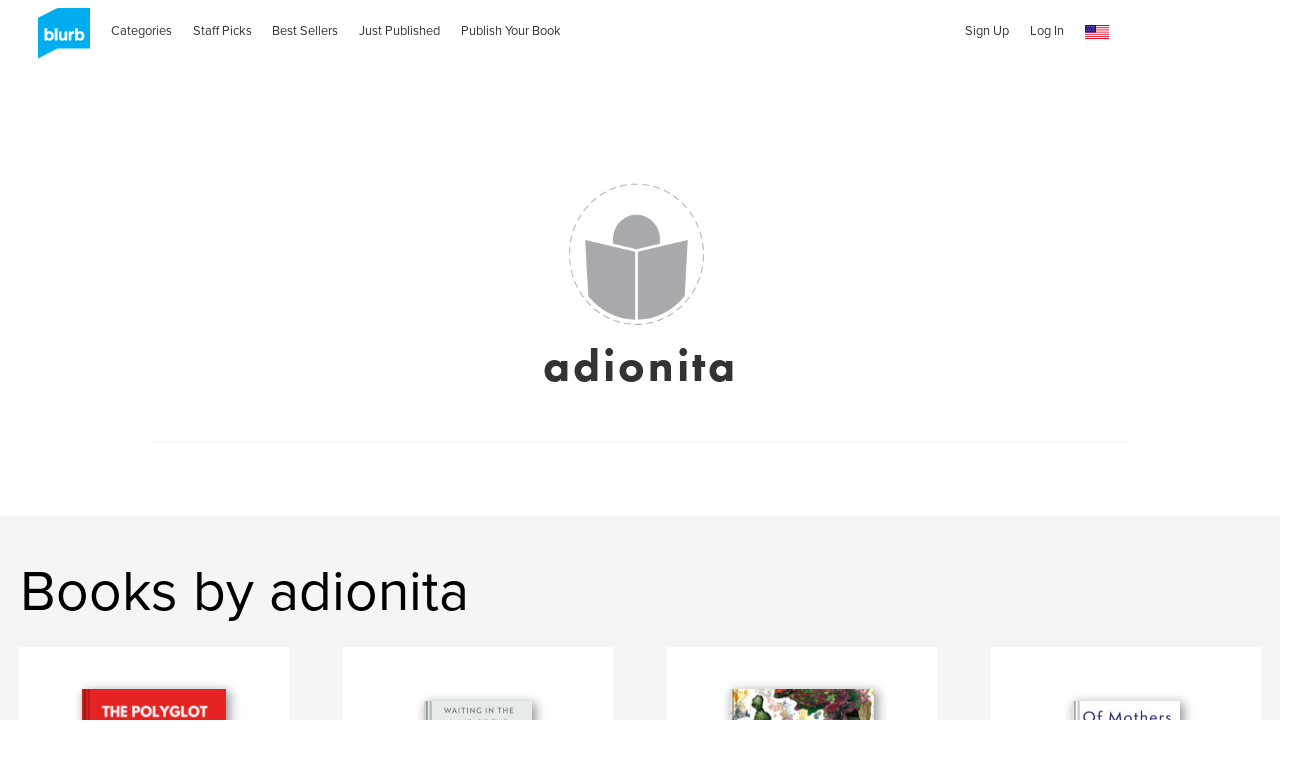

--- FILE ---
content_type: text/html; charset=utf-8
request_url: https://www.google.com/recaptcha/api2/anchor?ar=1&k=6LdYlHUUAAAAAGR0VR_KjlDMfvnnWb2XhZ4cAhOK&co=aHR0cHM6Ly9hc3NldHMwLmJsdXJiLmNvbTo0NDM.&hl=en&v=PoyoqOPhxBO7pBk68S4YbpHZ&size=invisible&badge=inline&anchor-ms=20000&execute-ms=30000&cb=itvjwetb6fv5
body_size: 49489
content:
<!DOCTYPE HTML><html dir="ltr" lang="en"><head><meta http-equiv="Content-Type" content="text/html; charset=UTF-8">
<meta http-equiv="X-UA-Compatible" content="IE=edge">
<title>reCAPTCHA</title>
<style type="text/css">
/* cyrillic-ext */
@font-face {
  font-family: 'Roboto';
  font-style: normal;
  font-weight: 400;
  font-stretch: 100%;
  src: url(//fonts.gstatic.com/s/roboto/v48/KFO7CnqEu92Fr1ME7kSn66aGLdTylUAMa3GUBHMdazTgWw.woff2) format('woff2');
  unicode-range: U+0460-052F, U+1C80-1C8A, U+20B4, U+2DE0-2DFF, U+A640-A69F, U+FE2E-FE2F;
}
/* cyrillic */
@font-face {
  font-family: 'Roboto';
  font-style: normal;
  font-weight: 400;
  font-stretch: 100%;
  src: url(//fonts.gstatic.com/s/roboto/v48/KFO7CnqEu92Fr1ME7kSn66aGLdTylUAMa3iUBHMdazTgWw.woff2) format('woff2');
  unicode-range: U+0301, U+0400-045F, U+0490-0491, U+04B0-04B1, U+2116;
}
/* greek-ext */
@font-face {
  font-family: 'Roboto';
  font-style: normal;
  font-weight: 400;
  font-stretch: 100%;
  src: url(//fonts.gstatic.com/s/roboto/v48/KFO7CnqEu92Fr1ME7kSn66aGLdTylUAMa3CUBHMdazTgWw.woff2) format('woff2');
  unicode-range: U+1F00-1FFF;
}
/* greek */
@font-face {
  font-family: 'Roboto';
  font-style: normal;
  font-weight: 400;
  font-stretch: 100%;
  src: url(//fonts.gstatic.com/s/roboto/v48/KFO7CnqEu92Fr1ME7kSn66aGLdTylUAMa3-UBHMdazTgWw.woff2) format('woff2');
  unicode-range: U+0370-0377, U+037A-037F, U+0384-038A, U+038C, U+038E-03A1, U+03A3-03FF;
}
/* math */
@font-face {
  font-family: 'Roboto';
  font-style: normal;
  font-weight: 400;
  font-stretch: 100%;
  src: url(//fonts.gstatic.com/s/roboto/v48/KFO7CnqEu92Fr1ME7kSn66aGLdTylUAMawCUBHMdazTgWw.woff2) format('woff2');
  unicode-range: U+0302-0303, U+0305, U+0307-0308, U+0310, U+0312, U+0315, U+031A, U+0326-0327, U+032C, U+032F-0330, U+0332-0333, U+0338, U+033A, U+0346, U+034D, U+0391-03A1, U+03A3-03A9, U+03B1-03C9, U+03D1, U+03D5-03D6, U+03F0-03F1, U+03F4-03F5, U+2016-2017, U+2034-2038, U+203C, U+2040, U+2043, U+2047, U+2050, U+2057, U+205F, U+2070-2071, U+2074-208E, U+2090-209C, U+20D0-20DC, U+20E1, U+20E5-20EF, U+2100-2112, U+2114-2115, U+2117-2121, U+2123-214F, U+2190, U+2192, U+2194-21AE, U+21B0-21E5, U+21F1-21F2, U+21F4-2211, U+2213-2214, U+2216-22FF, U+2308-230B, U+2310, U+2319, U+231C-2321, U+2336-237A, U+237C, U+2395, U+239B-23B7, U+23D0, U+23DC-23E1, U+2474-2475, U+25AF, U+25B3, U+25B7, U+25BD, U+25C1, U+25CA, U+25CC, U+25FB, U+266D-266F, U+27C0-27FF, U+2900-2AFF, U+2B0E-2B11, U+2B30-2B4C, U+2BFE, U+3030, U+FF5B, U+FF5D, U+1D400-1D7FF, U+1EE00-1EEFF;
}
/* symbols */
@font-face {
  font-family: 'Roboto';
  font-style: normal;
  font-weight: 400;
  font-stretch: 100%;
  src: url(//fonts.gstatic.com/s/roboto/v48/KFO7CnqEu92Fr1ME7kSn66aGLdTylUAMaxKUBHMdazTgWw.woff2) format('woff2');
  unicode-range: U+0001-000C, U+000E-001F, U+007F-009F, U+20DD-20E0, U+20E2-20E4, U+2150-218F, U+2190, U+2192, U+2194-2199, U+21AF, U+21E6-21F0, U+21F3, U+2218-2219, U+2299, U+22C4-22C6, U+2300-243F, U+2440-244A, U+2460-24FF, U+25A0-27BF, U+2800-28FF, U+2921-2922, U+2981, U+29BF, U+29EB, U+2B00-2BFF, U+4DC0-4DFF, U+FFF9-FFFB, U+10140-1018E, U+10190-1019C, U+101A0, U+101D0-101FD, U+102E0-102FB, U+10E60-10E7E, U+1D2C0-1D2D3, U+1D2E0-1D37F, U+1F000-1F0FF, U+1F100-1F1AD, U+1F1E6-1F1FF, U+1F30D-1F30F, U+1F315, U+1F31C, U+1F31E, U+1F320-1F32C, U+1F336, U+1F378, U+1F37D, U+1F382, U+1F393-1F39F, U+1F3A7-1F3A8, U+1F3AC-1F3AF, U+1F3C2, U+1F3C4-1F3C6, U+1F3CA-1F3CE, U+1F3D4-1F3E0, U+1F3ED, U+1F3F1-1F3F3, U+1F3F5-1F3F7, U+1F408, U+1F415, U+1F41F, U+1F426, U+1F43F, U+1F441-1F442, U+1F444, U+1F446-1F449, U+1F44C-1F44E, U+1F453, U+1F46A, U+1F47D, U+1F4A3, U+1F4B0, U+1F4B3, U+1F4B9, U+1F4BB, U+1F4BF, U+1F4C8-1F4CB, U+1F4D6, U+1F4DA, U+1F4DF, U+1F4E3-1F4E6, U+1F4EA-1F4ED, U+1F4F7, U+1F4F9-1F4FB, U+1F4FD-1F4FE, U+1F503, U+1F507-1F50B, U+1F50D, U+1F512-1F513, U+1F53E-1F54A, U+1F54F-1F5FA, U+1F610, U+1F650-1F67F, U+1F687, U+1F68D, U+1F691, U+1F694, U+1F698, U+1F6AD, U+1F6B2, U+1F6B9-1F6BA, U+1F6BC, U+1F6C6-1F6CF, U+1F6D3-1F6D7, U+1F6E0-1F6EA, U+1F6F0-1F6F3, U+1F6F7-1F6FC, U+1F700-1F7FF, U+1F800-1F80B, U+1F810-1F847, U+1F850-1F859, U+1F860-1F887, U+1F890-1F8AD, U+1F8B0-1F8BB, U+1F8C0-1F8C1, U+1F900-1F90B, U+1F93B, U+1F946, U+1F984, U+1F996, U+1F9E9, U+1FA00-1FA6F, U+1FA70-1FA7C, U+1FA80-1FA89, U+1FA8F-1FAC6, U+1FACE-1FADC, U+1FADF-1FAE9, U+1FAF0-1FAF8, U+1FB00-1FBFF;
}
/* vietnamese */
@font-face {
  font-family: 'Roboto';
  font-style: normal;
  font-weight: 400;
  font-stretch: 100%;
  src: url(//fonts.gstatic.com/s/roboto/v48/KFO7CnqEu92Fr1ME7kSn66aGLdTylUAMa3OUBHMdazTgWw.woff2) format('woff2');
  unicode-range: U+0102-0103, U+0110-0111, U+0128-0129, U+0168-0169, U+01A0-01A1, U+01AF-01B0, U+0300-0301, U+0303-0304, U+0308-0309, U+0323, U+0329, U+1EA0-1EF9, U+20AB;
}
/* latin-ext */
@font-face {
  font-family: 'Roboto';
  font-style: normal;
  font-weight: 400;
  font-stretch: 100%;
  src: url(//fonts.gstatic.com/s/roboto/v48/KFO7CnqEu92Fr1ME7kSn66aGLdTylUAMa3KUBHMdazTgWw.woff2) format('woff2');
  unicode-range: U+0100-02BA, U+02BD-02C5, U+02C7-02CC, U+02CE-02D7, U+02DD-02FF, U+0304, U+0308, U+0329, U+1D00-1DBF, U+1E00-1E9F, U+1EF2-1EFF, U+2020, U+20A0-20AB, U+20AD-20C0, U+2113, U+2C60-2C7F, U+A720-A7FF;
}
/* latin */
@font-face {
  font-family: 'Roboto';
  font-style: normal;
  font-weight: 400;
  font-stretch: 100%;
  src: url(//fonts.gstatic.com/s/roboto/v48/KFO7CnqEu92Fr1ME7kSn66aGLdTylUAMa3yUBHMdazQ.woff2) format('woff2');
  unicode-range: U+0000-00FF, U+0131, U+0152-0153, U+02BB-02BC, U+02C6, U+02DA, U+02DC, U+0304, U+0308, U+0329, U+2000-206F, U+20AC, U+2122, U+2191, U+2193, U+2212, U+2215, U+FEFF, U+FFFD;
}
/* cyrillic-ext */
@font-face {
  font-family: 'Roboto';
  font-style: normal;
  font-weight: 500;
  font-stretch: 100%;
  src: url(//fonts.gstatic.com/s/roboto/v48/KFO7CnqEu92Fr1ME7kSn66aGLdTylUAMa3GUBHMdazTgWw.woff2) format('woff2');
  unicode-range: U+0460-052F, U+1C80-1C8A, U+20B4, U+2DE0-2DFF, U+A640-A69F, U+FE2E-FE2F;
}
/* cyrillic */
@font-face {
  font-family: 'Roboto';
  font-style: normal;
  font-weight: 500;
  font-stretch: 100%;
  src: url(//fonts.gstatic.com/s/roboto/v48/KFO7CnqEu92Fr1ME7kSn66aGLdTylUAMa3iUBHMdazTgWw.woff2) format('woff2');
  unicode-range: U+0301, U+0400-045F, U+0490-0491, U+04B0-04B1, U+2116;
}
/* greek-ext */
@font-face {
  font-family: 'Roboto';
  font-style: normal;
  font-weight: 500;
  font-stretch: 100%;
  src: url(//fonts.gstatic.com/s/roboto/v48/KFO7CnqEu92Fr1ME7kSn66aGLdTylUAMa3CUBHMdazTgWw.woff2) format('woff2');
  unicode-range: U+1F00-1FFF;
}
/* greek */
@font-face {
  font-family: 'Roboto';
  font-style: normal;
  font-weight: 500;
  font-stretch: 100%;
  src: url(//fonts.gstatic.com/s/roboto/v48/KFO7CnqEu92Fr1ME7kSn66aGLdTylUAMa3-UBHMdazTgWw.woff2) format('woff2');
  unicode-range: U+0370-0377, U+037A-037F, U+0384-038A, U+038C, U+038E-03A1, U+03A3-03FF;
}
/* math */
@font-face {
  font-family: 'Roboto';
  font-style: normal;
  font-weight: 500;
  font-stretch: 100%;
  src: url(//fonts.gstatic.com/s/roboto/v48/KFO7CnqEu92Fr1ME7kSn66aGLdTylUAMawCUBHMdazTgWw.woff2) format('woff2');
  unicode-range: U+0302-0303, U+0305, U+0307-0308, U+0310, U+0312, U+0315, U+031A, U+0326-0327, U+032C, U+032F-0330, U+0332-0333, U+0338, U+033A, U+0346, U+034D, U+0391-03A1, U+03A3-03A9, U+03B1-03C9, U+03D1, U+03D5-03D6, U+03F0-03F1, U+03F4-03F5, U+2016-2017, U+2034-2038, U+203C, U+2040, U+2043, U+2047, U+2050, U+2057, U+205F, U+2070-2071, U+2074-208E, U+2090-209C, U+20D0-20DC, U+20E1, U+20E5-20EF, U+2100-2112, U+2114-2115, U+2117-2121, U+2123-214F, U+2190, U+2192, U+2194-21AE, U+21B0-21E5, U+21F1-21F2, U+21F4-2211, U+2213-2214, U+2216-22FF, U+2308-230B, U+2310, U+2319, U+231C-2321, U+2336-237A, U+237C, U+2395, U+239B-23B7, U+23D0, U+23DC-23E1, U+2474-2475, U+25AF, U+25B3, U+25B7, U+25BD, U+25C1, U+25CA, U+25CC, U+25FB, U+266D-266F, U+27C0-27FF, U+2900-2AFF, U+2B0E-2B11, U+2B30-2B4C, U+2BFE, U+3030, U+FF5B, U+FF5D, U+1D400-1D7FF, U+1EE00-1EEFF;
}
/* symbols */
@font-face {
  font-family: 'Roboto';
  font-style: normal;
  font-weight: 500;
  font-stretch: 100%;
  src: url(//fonts.gstatic.com/s/roboto/v48/KFO7CnqEu92Fr1ME7kSn66aGLdTylUAMaxKUBHMdazTgWw.woff2) format('woff2');
  unicode-range: U+0001-000C, U+000E-001F, U+007F-009F, U+20DD-20E0, U+20E2-20E4, U+2150-218F, U+2190, U+2192, U+2194-2199, U+21AF, U+21E6-21F0, U+21F3, U+2218-2219, U+2299, U+22C4-22C6, U+2300-243F, U+2440-244A, U+2460-24FF, U+25A0-27BF, U+2800-28FF, U+2921-2922, U+2981, U+29BF, U+29EB, U+2B00-2BFF, U+4DC0-4DFF, U+FFF9-FFFB, U+10140-1018E, U+10190-1019C, U+101A0, U+101D0-101FD, U+102E0-102FB, U+10E60-10E7E, U+1D2C0-1D2D3, U+1D2E0-1D37F, U+1F000-1F0FF, U+1F100-1F1AD, U+1F1E6-1F1FF, U+1F30D-1F30F, U+1F315, U+1F31C, U+1F31E, U+1F320-1F32C, U+1F336, U+1F378, U+1F37D, U+1F382, U+1F393-1F39F, U+1F3A7-1F3A8, U+1F3AC-1F3AF, U+1F3C2, U+1F3C4-1F3C6, U+1F3CA-1F3CE, U+1F3D4-1F3E0, U+1F3ED, U+1F3F1-1F3F3, U+1F3F5-1F3F7, U+1F408, U+1F415, U+1F41F, U+1F426, U+1F43F, U+1F441-1F442, U+1F444, U+1F446-1F449, U+1F44C-1F44E, U+1F453, U+1F46A, U+1F47D, U+1F4A3, U+1F4B0, U+1F4B3, U+1F4B9, U+1F4BB, U+1F4BF, U+1F4C8-1F4CB, U+1F4D6, U+1F4DA, U+1F4DF, U+1F4E3-1F4E6, U+1F4EA-1F4ED, U+1F4F7, U+1F4F9-1F4FB, U+1F4FD-1F4FE, U+1F503, U+1F507-1F50B, U+1F50D, U+1F512-1F513, U+1F53E-1F54A, U+1F54F-1F5FA, U+1F610, U+1F650-1F67F, U+1F687, U+1F68D, U+1F691, U+1F694, U+1F698, U+1F6AD, U+1F6B2, U+1F6B9-1F6BA, U+1F6BC, U+1F6C6-1F6CF, U+1F6D3-1F6D7, U+1F6E0-1F6EA, U+1F6F0-1F6F3, U+1F6F7-1F6FC, U+1F700-1F7FF, U+1F800-1F80B, U+1F810-1F847, U+1F850-1F859, U+1F860-1F887, U+1F890-1F8AD, U+1F8B0-1F8BB, U+1F8C0-1F8C1, U+1F900-1F90B, U+1F93B, U+1F946, U+1F984, U+1F996, U+1F9E9, U+1FA00-1FA6F, U+1FA70-1FA7C, U+1FA80-1FA89, U+1FA8F-1FAC6, U+1FACE-1FADC, U+1FADF-1FAE9, U+1FAF0-1FAF8, U+1FB00-1FBFF;
}
/* vietnamese */
@font-face {
  font-family: 'Roboto';
  font-style: normal;
  font-weight: 500;
  font-stretch: 100%;
  src: url(//fonts.gstatic.com/s/roboto/v48/KFO7CnqEu92Fr1ME7kSn66aGLdTylUAMa3OUBHMdazTgWw.woff2) format('woff2');
  unicode-range: U+0102-0103, U+0110-0111, U+0128-0129, U+0168-0169, U+01A0-01A1, U+01AF-01B0, U+0300-0301, U+0303-0304, U+0308-0309, U+0323, U+0329, U+1EA0-1EF9, U+20AB;
}
/* latin-ext */
@font-face {
  font-family: 'Roboto';
  font-style: normal;
  font-weight: 500;
  font-stretch: 100%;
  src: url(//fonts.gstatic.com/s/roboto/v48/KFO7CnqEu92Fr1ME7kSn66aGLdTylUAMa3KUBHMdazTgWw.woff2) format('woff2');
  unicode-range: U+0100-02BA, U+02BD-02C5, U+02C7-02CC, U+02CE-02D7, U+02DD-02FF, U+0304, U+0308, U+0329, U+1D00-1DBF, U+1E00-1E9F, U+1EF2-1EFF, U+2020, U+20A0-20AB, U+20AD-20C0, U+2113, U+2C60-2C7F, U+A720-A7FF;
}
/* latin */
@font-face {
  font-family: 'Roboto';
  font-style: normal;
  font-weight: 500;
  font-stretch: 100%;
  src: url(//fonts.gstatic.com/s/roboto/v48/KFO7CnqEu92Fr1ME7kSn66aGLdTylUAMa3yUBHMdazQ.woff2) format('woff2');
  unicode-range: U+0000-00FF, U+0131, U+0152-0153, U+02BB-02BC, U+02C6, U+02DA, U+02DC, U+0304, U+0308, U+0329, U+2000-206F, U+20AC, U+2122, U+2191, U+2193, U+2212, U+2215, U+FEFF, U+FFFD;
}
/* cyrillic-ext */
@font-face {
  font-family: 'Roboto';
  font-style: normal;
  font-weight: 900;
  font-stretch: 100%;
  src: url(//fonts.gstatic.com/s/roboto/v48/KFO7CnqEu92Fr1ME7kSn66aGLdTylUAMa3GUBHMdazTgWw.woff2) format('woff2');
  unicode-range: U+0460-052F, U+1C80-1C8A, U+20B4, U+2DE0-2DFF, U+A640-A69F, U+FE2E-FE2F;
}
/* cyrillic */
@font-face {
  font-family: 'Roboto';
  font-style: normal;
  font-weight: 900;
  font-stretch: 100%;
  src: url(//fonts.gstatic.com/s/roboto/v48/KFO7CnqEu92Fr1ME7kSn66aGLdTylUAMa3iUBHMdazTgWw.woff2) format('woff2');
  unicode-range: U+0301, U+0400-045F, U+0490-0491, U+04B0-04B1, U+2116;
}
/* greek-ext */
@font-face {
  font-family: 'Roboto';
  font-style: normal;
  font-weight: 900;
  font-stretch: 100%;
  src: url(//fonts.gstatic.com/s/roboto/v48/KFO7CnqEu92Fr1ME7kSn66aGLdTylUAMa3CUBHMdazTgWw.woff2) format('woff2');
  unicode-range: U+1F00-1FFF;
}
/* greek */
@font-face {
  font-family: 'Roboto';
  font-style: normal;
  font-weight: 900;
  font-stretch: 100%;
  src: url(//fonts.gstatic.com/s/roboto/v48/KFO7CnqEu92Fr1ME7kSn66aGLdTylUAMa3-UBHMdazTgWw.woff2) format('woff2');
  unicode-range: U+0370-0377, U+037A-037F, U+0384-038A, U+038C, U+038E-03A1, U+03A3-03FF;
}
/* math */
@font-face {
  font-family: 'Roboto';
  font-style: normal;
  font-weight: 900;
  font-stretch: 100%;
  src: url(//fonts.gstatic.com/s/roboto/v48/KFO7CnqEu92Fr1ME7kSn66aGLdTylUAMawCUBHMdazTgWw.woff2) format('woff2');
  unicode-range: U+0302-0303, U+0305, U+0307-0308, U+0310, U+0312, U+0315, U+031A, U+0326-0327, U+032C, U+032F-0330, U+0332-0333, U+0338, U+033A, U+0346, U+034D, U+0391-03A1, U+03A3-03A9, U+03B1-03C9, U+03D1, U+03D5-03D6, U+03F0-03F1, U+03F4-03F5, U+2016-2017, U+2034-2038, U+203C, U+2040, U+2043, U+2047, U+2050, U+2057, U+205F, U+2070-2071, U+2074-208E, U+2090-209C, U+20D0-20DC, U+20E1, U+20E5-20EF, U+2100-2112, U+2114-2115, U+2117-2121, U+2123-214F, U+2190, U+2192, U+2194-21AE, U+21B0-21E5, U+21F1-21F2, U+21F4-2211, U+2213-2214, U+2216-22FF, U+2308-230B, U+2310, U+2319, U+231C-2321, U+2336-237A, U+237C, U+2395, U+239B-23B7, U+23D0, U+23DC-23E1, U+2474-2475, U+25AF, U+25B3, U+25B7, U+25BD, U+25C1, U+25CA, U+25CC, U+25FB, U+266D-266F, U+27C0-27FF, U+2900-2AFF, U+2B0E-2B11, U+2B30-2B4C, U+2BFE, U+3030, U+FF5B, U+FF5D, U+1D400-1D7FF, U+1EE00-1EEFF;
}
/* symbols */
@font-face {
  font-family: 'Roboto';
  font-style: normal;
  font-weight: 900;
  font-stretch: 100%;
  src: url(//fonts.gstatic.com/s/roboto/v48/KFO7CnqEu92Fr1ME7kSn66aGLdTylUAMaxKUBHMdazTgWw.woff2) format('woff2');
  unicode-range: U+0001-000C, U+000E-001F, U+007F-009F, U+20DD-20E0, U+20E2-20E4, U+2150-218F, U+2190, U+2192, U+2194-2199, U+21AF, U+21E6-21F0, U+21F3, U+2218-2219, U+2299, U+22C4-22C6, U+2300-243F, U+2440-244A, U+2460-24FF, U+25A0-27BF, U+2800-28FF, U+2921-2922, U+2981, U+29BF, U+29EB, U+2B00-2BFF, U+4DC0-4DFF, U+FFF9-FFFB, U+10140-1018E, U+10190-1019C, U+101A0, U+101D0-101FD, U+102E0-102FB, U+10E60-10E7E, U+1D2C0-1D2D3, U+1D2E0-1D37F, U+1F000-1F0FF, U+1F100-1F1AD, U+1F1E6-1F1FF, U+1F30D-1F30F, U+1F315, U+1F31C, U+1F31E, U+1F320-1F32C, U+1F336, U+1F378, U+1F37D, U+1F382, U+1F393-1F39F, U+1F3A7-1F3A8, U+1F3AC-1F3AF, U+1F3C2, U+1F3C4-1F3C6, U+1F3CA-1F3CE, U+1F3D4-1F3E0, U+1F3ED, U+1F3F1-1F3F3, U+1F3F5-1F3F7, U+1F408, U+1F415, U+1F41F, U+1F426, U+1F43F, U+1F441-1F442, U+1F444, U+1F446-1F449, U+1F44C-1F44E, U+1F453, U+1F46A, U+1F47D, U+1F4A3, U+1F4B0, U+1F4B3, U+1F4B9, U+1F4BB, U+1F4BF, U+1F4C8-1F4CB, U+1F4D6, U+1F4DA, U+1F4DF, U+1F4E3-1F4E6, U+1F4EA-1F4ED, U+1F4F7, U+1F4F9-1F4FB, U+1F4FD-1F4FE, U+1F503, U+1F507-1F50B, U+1F50D, U+1F512-1F513, U+1F53E-1F54A, U+1F54F-1F5FA, U+1F610, U+1F650-1F67F, U+1F687, U+1F68D, U+1F691, U+1F694, U+1F698, U+1F6AD, U+1F6B2, U+1F6B9-1F6BA, U+1F6BC, U+1F6C6-1F6CF, U+1F6D3-1F6D7, U+1F6E0-1F6EA, U+1F6F0-1F6F3, U+1F6F7-1F6FC, U+1F700-1F7FF, U+1F800-1F80B, U+1F810-1F847, U+1F850-1F859, U+1F860-1F887, U+1F890-1F8AD, U+1F8B0-1F8BB, U+1F8C0-1F8C1, U+1F900-1F90B, U+1F93B, U+1F946, U+1F984, U+1F996, U+1F9E9, U+1FA00-1FA6F, U+1FA70-1FA7C, U+1FA80-1FA89, U+1FA8F-1FAC6, U+1FACE-1FADC, U+1FADF-1FAE9, U+1FAF0-1FAF8, U+1FB00-1FBFF;
}
/* vietnamese */
@font-face {
  font-family: 'Roboto';
  font-style: normal;
  font-weight: 900;
  font-stretch: 100%;
  src: url(//fonts.gstatic.com/s/roboto/v48/KFO7CnqEu92Fr1ME7kSn66aGLdTylUAMa3OUBHMdazTgWw.woff2) format('woff2');
  unicode-range: U+0102-0103, U+0110-0111, U+0128-0129, U+0168-0169, U+01A0-01A1, U+01AF-01B0, U+0300-0301, U+0303-0304, U+0308-0309, U+0323, U+0329, U+1EA0-1EF9, U+20AB;
}
/* latin-ext */
@font-face {
  font-family: 'Roboto';
  font-style: normal;
  font-weight: 900;
  font-stretch: 100%;
  src: url(//fonts.gstatic.com/s/roboto/v48/KFO7CnqEu92Fr1ME7kSn66aGLdTylUAMa3KUBHMdazTgWw.woff2) format('woff2');
  unicode-range: U+0100-02BA, U+02BD-02C5, U+02C7-02CC, U+02CE-02D7, U+02DD-02FF, U+0304, U+0308, U+0329, U+1D00-1DBF, U+1E00-1E9F, U+1EF2-1EFF, U+2020, U+20A0-20AB, U+20AD-20C0, U+2113, U+2C60-2C7F, U+A720-A7FF;
}
/* latin */
@font-face {
  font-family: 'Roboto';
  font-style: normal;
  font-weight: 900;
  font-stretch: 100%;
  src: url(//fonts.gstatic.com/s/roboto/v48/KFO7CnqEu92Fr1ME7kSn66aGLdTylUAMa3yUBHMdazQ.woff2) format('woff2');
  unicode-range: U+0000-00FF, U+0131, U+0152-0153, U+02BB-02BC, U+02C6, U+02DA, U+02DC, U+0304, U+0308, U+0329, U+2000-206F, U+20AC, U+2122, U+2191, U+2193, U+2212, U+2215, U+FEFF, U+FFFD;
}

</style>
<link rel="stylesheet" type="text/css" href="https://www.gstatic.com/recaptcha/releases/PoyoqOPhxBO7pBk68S4YbpHZ/styles__ltr.css">
<script nonce="Wd9uTpXi6t0JH70-p8v_XQ" type="text/javascript">window['__recaptcha_api'] = 'https://www.google.com/recaptcha/api2/';</script>
<script type="text/javascript" src="https://www.gstatic.com/recaptcha/releases/PoyoqOPhxBO7pBk68S4YbpHZ/recaptcha__en.js" nonce="Wd9uTpXi6t0JH70-p8v_XQ">
      
    </script></head>
<body><div id="rc-anchor-alert" class="rc-anchor-alert"></div>
<input type="hidden" id="recaptcha-token" value="[base64]">
<script type="text/javascript" nonce="Wd9uTpXi6t0JH70-p8v_XQ">
      recaptcha.anchor.Main.init("[\x22ainput\x22,[\x22bgdata\x22,\x22\x22,\[base64]/[base64]/[base64]/KE4oMTI0LHYsdi5HKSxMWihsLHYpKTpOKDEyNCx2LGwpLFYpLHYpLFQpKSxGKDE3MSx2KX0scjc9ZnVuY3Rpb24obCl7cmV0dXJuIGx9LEM9ZnVuY3Rpb24obCxWLHYpe04odixsLFYpLFZbYWtdPTI3OTZ9LG49ZnVuY3Rpb24obCxWKXtWLlg9KChWLlg/[base64]/[base64]/[base64]/[base64]/[base64]/[base64]/[base64]/[base64]/[base64]/[base64]/[base64]\\u003d\x22,\[base64]\x22,\x22UQbCq8K+VHnDp1gwR8KLU8O5w6MEw45mGjF3wqt1w689b8OoD8KpwrFSCsO9w77CtsK9LTlkw75lw5fDhDN3w57Dm8K0HTzDqsKGw44yB8OtHMKHwp3DlcOeMcOyVSxxwq4oLsOzVMKqw5rDuxR9wohcGyZJwqnDl8KHIsOfwowYw5TDocOjwp/CixxML8KgZMOVPhHDkWHCrsOAwoTDo8Klwr7DssOcGH59wqRnRBNEWsOpcCbChcO1ccKEUsKLw4TCgHLDiSUiwoZ0w45CwrzDuW1oDsOewpTDm0tIw5pJAMK6wrnCpMOgw6ZpKsKmNCRUwrvDqcKpTcK/fMKOAcKywo0Nw7DDi3Ytw7RoADwww5fDu8OGwpbChmZkVcOEw6LDi8KHfsOBPcOeRzQzw75Vw5bCtsK4w5bCkMOMF8OowpN/wqQQS8OLwprClVlJYsOAEMOLwrl+BX3Dqk3DqVjDp1DDoMKxw55gw6fDosOWw61bHzfCvyrDnQtzw5oNYXvCnlvCh8Klw4BDFkYhw7TCicK3w4nCiMKqDikhw74Vwo9UESFYbsKGSBbDicORw6/Ct8K5wqbDksOVwpHCuyvCnsOJLjLCrRsXBkdMwpvDlcOUB8KsGMKhCHHDsMKCw7I1WMKuHXVrWcKJZcKnQCPCl3DDjsO+wqHDncO9bsOawp7DvMK7w4rDh0IKw6wdw7YsPW44XwRZwrXDrkTCgHLCvRzDvD/Do03DrCXDisO6w4IPEFjCgWJcPMOmwpcqwozDqcK/wpwFw7sbG8OSIcKCwoNHGsKQwrbCqcKpw6Ndw59qw7k0wrJRFMO5wqZUHzrCl0c9w4XDqhzCisO7wpsqGGXCoiZOwphkwqMfC8OPcMOswqcfw4Zew4hEwp5CWXbDtCbCuBvDvFVPw7XDqcK5ZMOiw43Dk8KvwrzDrsKbwr/[base64]/Dp3vCj2rClcOXVSduRQsDw7vDj2l6IcK6wqREwrYpwpHDjk/Dj8OiM8KKZMKLO8OQwq0JwpgJeXUGPExrwoEYw7MPw6M3YQ/[base64]/KysYw6bDqMKIwpMyw6cxw7/[base64]/Dp0vCksKIw5/[base64]/[base64]/EcK9wrbDgcO/wogvP8OpDSjCixTDuUPCjnzCpg1hwqECf1orfsKCwozDg1fDlggJw6HCl2vDk8OETsKzwqxfwpDDocKywpQdwojChcKUw6pyw65uwrDDrsOWw6nCjRzDsjDCvcOUWBbCsMKvKMOAwqHCmFbDp8K7w6B4WcKZw4UUJcOGc8KIwqgYAcKfw4XDrcOcYifCnn/[base64]/[base64]/[base64]/w501w5wuTVTCnMKNw7Yxwq0AaGPCh8OWUVPDnhwGw6/[base64]/CncOtYUYHw5LCtmPDhsORS8KUShHCucK5w4XDm8KzwrnDkmQ1cilcYsKgMHFIwp1NcsOHwpdpCytuwprCnkIqKyQqwq/DrsO/RcOMw4lVwoB+w7E3w6HDhF50ej9vEh1MLFHChsOGQwssLUHDrHPDjUXDiMOOJxlqZ345RMODw57DnHN7AzQ/w6fClcOmZcOXw70vT8O6IXYoJk3CjMKkDDzCizU8F8Khw5bChcKgNsKsH8ORAQ7DqsOUwrfDiiXDrUJyF8KlwrnDu8KMw5t5wpcTw7nCi0/DlWl0BMOTw5vCtsKJNB9Sd8K1w79UwqrDvE3Du8KcVn8+w78Qwpw7RcKgdiIdPMOGS8OnwqDCgxk3w65Cwr/DjDkCwpoFwr7DkcKNJcOSw4PCsRo/w45HaWoEwrXDqcKmwr7Dn8KXWnDDjjrCncKPSisaESLDqcKyIMOoUShOfkBpJGHDssKOE3E5UU16wp7CuzrDhMOVwo0dw4HCvl0awqARwo0tb3DDq8OBLMO6wrrDh8KFd8OkYsOpFhZqES59KBx0wq3CpErCu1sxEhHDoMK/HXnDsMKhQGfCjgwuY8OWUyXDpcOUwpTDsVJMYcK+fcKwwpgRw7HDs8KfPxoWwoDCkcOUwqwzUi3CqsKUw7ATwpbCmcOHNMKTShhnw7vCi8OSw78jwoPCn0/DhU4KdMKzwrESEn8GL8K0RcOMwqvDr8KBwqfDisOpw61mwrXCiMOjPMOtIsOHcDrCicOowq58woBSwosjS1nCniTCqj9tAsOCCn3DjcKJKMK8S3fChcOLF8OmREHDvsOJUzvDmBHDm8OJFsK4GjDDgcKZeE8beG5zfsOuPDk+w71QR8KNw7tEw7TCvk8Lwq/CqMKsw4LDpsKwTMKZeg4yOTwHXA3DhMOZF2tWLMK7VnzCiMKyw6DDtEQ/w6LCm8OaRTcnwqpGbsKUf8KZHRbCkcK4w707CBjCmsOCbMKcwo4lw4rDoErCixnDq150w5kcworDrMOewqo3FXHDi8OiwonDpxxpw5fDrsKvAsOCw7rDrwjDqsOEwq3CqcKfwr7Do8KDwoXDlWfCj8OCw7E/dWFcwrbCo8Oqw7fDlwwzJDLCumNNcMK/IsOOwo7Dl8KxwoNPwrhrK8OiKA/CmCjDgmbCqcK1GMODw7laEMOpdMOhwqHCqcOFGcOKGsKrw7bComQXD8K3MgTCtljDkXDDsGoRw7kXLn/[base64]/Dg9YEMOLwonDlSnDoMOlw5fDs17CmsKtw5McGWPDpsKYVsKuI2RXwopewoHCusOZwobCksKQwqBVXsOiwqBnWcOJYnlfbTPCol/CiWfDosKZwovCg8KHwqPCsxp4CsO7ajPDj8KNw6BSE3XDlF3Cp13DusK3woPDq8O3w5NlH2HCiRvCtG9MCsKAwoHDpjTCp2XCk1pqH8KywoIvNHpWPMKswoc+w43CgsOjw794wpvDtgc7w73CgBbCrsOywr1eYBzCujHDgSXCnRDDn8KlwoYVwrvDk3pjHsOndC/DpkhoWTXCozXDjcOkw77DpMKVwp/DoFTCgVMNA8OKwqfCocONSsOAw5NtwpLDpcK1wrV1wp8Qw7Zwe8OmwpdtVcOYwokww5dxQ8KPw5VswobDsHdEwqXDm8KVdFHCqyQ9LjrCu8OGW8O/w7/CrsOYwrcZLnHDmsOqwpjCnMKqdcOgc2PCu2prw7Jtw5XCrMKCworCoMKRBcK7w7otwocpwpfDv8OuTmxUbil1wolMwoYvw6vCgcKmw5DDqSbDi2jDi8K1BQbCicKkRcOKKsOFfcOifwDDvMOYwqwxwrHCr1RBLwvCm8K0w7oNF8K/cU3DiT7DqX0+wrErViJjw6wobcOqH3zCvC/CjcO6w7tdwp8lwqvCqVvCqMOzwqN7w7V3woRlw7oRHw7DgcKpwqgELcKHbcOawplXZgtbDjomXMKKw6EfwpjDkX4rwqnCnU0XZsKeesKGWMK6U8KSw4d5EcOZw6QRwobDoSEawrUgHcKwwoU2Jhx6wokTFUXDqUZYwqJ/C8KQw57Du8KAWUVXwolRNz3CvBnDn8KHw4BOwowHw5TConTDjMOPwpfDh8OGZgcjw7nCu1nCgcORAhnCmMOUYcKRw4HChGfCs8O5KMOZA03DoE5PwqvDjcKvTMOzwqXCrsOUw6DDtQ8Aw7nCiDgNwoJRwrYWwoHCmcO7CkbDvk54bQAlQmBrHcOTwqUvLMOgw5Y/[base64]/DncKYeTxiw4dDwq05w4XCimvDt8Kjwow2Q8KUDMOta8OMccOzQcKHQ8KdEsOvwqNBw5xlwoNawpAHQcOOIlTCuMKHaiZkTB8uJ8OSYsKmBsKgwpFRZU3CtGjCl3zDmcO/w6skQBDDgsO7wpXCpMKOwrfDrsOSw7VdT8KcMz4YwpbCmcOOGAXClnFma8K0CTfDusOAwpQ0T8KHwpVmw4TDgsO8FhA7w7/CsMK6Jmpsw5TDlibDqUvDicOzIsO0IQdXw4DDuQLDriHDtBhhw611HMOFwrfDlj9/wqw0wq4vW8KpwrsvGxfDrhTDvcKDwrtgAsKTw4dDw4h7wqtjwqpkwrNnwpzCisKxJATCplJRwqsFw7vDowLDtlZxwqBPwqR4wqw1w5/CvHoBUcKwYMK1w4HCo8Oow41BwrjDvcKvwqvDkHwzwrsLw4nDlQzCginDglbCoFTCncOMw5TCgsOIayUaw6wbwr3Cnm7CnMO5wpbDqjdie0HDrMOuaXMjOMKSRV4ewp7CuQbCn8KfSn7Cr8O5dsO2w5LClcO6w7jDk8K/w6jCmUtawocZCsKAw7cwwr9Vwp3CjCzDrsOBVAvDtcOtaSDCnMOMN1IjPcKNYcOwwonChMOLwqjDgEQVcmDDhcKtw6BiwpnDsBzDpMKRw63DusKvwqo3w6PDucKxRC3DpyNfECbDiS1Cw5xQOVXDji7CgsKzeDPDjMOawownEH18FcOddsKRw5/[base64]/CsObci1vSMO0KsONwpfCjsOYw5bDqxpiwrlAw4/[base64]/[base64]/S8OCFsKqwo83w7cwwqHDszjDhcK5MQ1vwpXDpDfChm/CiUTDlH/[base64]/OwHCo2IBPcKbw6vCgcOswrVvw7zCv8K4KsKJO3BiD8KNFChYHVXCt8Kkw7czwpHDnQTDqcKiecO0w54DYcKUw4jCgMOCaynDiUvDt8K/bcOIw4jCohjCgHYJBMOsH8KWwpfDoxPDm8KBwo/Cq8KvwoIEKBbCnsKCPmI4LcKDwpwWw7QSwqHCuFpswrgnw5fCgwosXWMuKUbCrMOUIMKldAogw79IS8KWwq00EsOzwp0/[base64]/[base64]/[base64]/[base64]/[base64]/CsyxlQWRIY8OXw6XDgB7DlcOrAMOqIyNZclbCvUDCpsOMw7/ChDPCi8KqE8Kvw7h0w5jDusOPwqwAFMO4A8Obw6vCsTJvDBvCngXCoXfDlMKOeMO/KXQMw7ZMCl3Cg8K6N8K/w4klwpYCw6g/w6LDt8KOwrjDkkw9FV3DpsOAw6/[base64]/Cp8OtwonCiFPCpMOvMXZJQzEaw4rDqDPDqMKYLcO2GMOHw5fCisOPOsKMw4DDn3TDpcOGK8OIJA7DsnUnwqR9wrl5UsOmwoLClRc/[base64]/w5IVFStsw6PCn8OSCDJhwpxmTyQDAcKVQsKow7QOVDDDk8OcUiDCn3U4NsOfFGvCisO4PcK/[base64]/CkzfDiMKOwqMwbcOHwq5JEMKVwrFyNcKJLcKjw4JjHMOqIMOfwqTDgH8zw4t+wpgzwooSGsOmw4h1wr0Bw4Uew6TCkcOtwpUFN33DiMOMw6Evc8O1w6Q5wpp+w5DCnHTDmENfwqTCkMOYw4hFwqgEMcKvHcOlw77Cjw/[base64]/CsQ8PZ8KlIsK3wodhw4JOwqs7w47DnncQwoZUNgJlJ8K0ZMOAw57Dpn8LUMOTNHESAk9KHTEfw6TCqsKdw5x8w4x3YR0fGsKrw4BNw5tbwofCtSlzw7bDrUU9wqHChhQvGBEaXShRaB1mw74DV8KeZ8KNCQnCs0/Cm8OXw6o4QW7Dg0hrw6zDucKnwojCqMK/w4PCp8KOw4Yiw47Cjw7CscKQVsOtwr1lw7V1w4VQXcOqEELCpiFOw5nDssOtV1DDuEVOwpJSHsK9w5HCnVbCgcKZNjfDhcK0RlzDvcOhI1fCpj3DuHslUMKNwqYCw5DDlDDCgcKewo7Dn8KERMOtwrREwoHDg8KOwrZbw6DCjsKDVsOIw5UYV8K/Zz5Uw67CqMKswoIpOlfDj2zCjHU/VCATw4/CusOuwq/DqMKxWcKhw7HDiWgWGcKmwpFKw5/Cm8K4AD/CosKEw5rCnXYMw63CgBZCwo0besKsw4AmWcOYZMKqBMOqDsOyw57DlTXCu8OEaE41L27DjcOCV8KJKXsmZhkMw4Jhw7FEXMO4w6wUQy57DMOyQMOZw5PDuSfCvsKDwqLCky/DjTXDqMKzO8Oowo5nWcKGQ8KeOAnDl8Okw4/DpkV5wqvDgMKJcxfDlcKcwqzCtCfDnMKSZUcuw6deKMObwqEFw4nDmhbCgDMCW8OKwoUvE8KRe1TCiBROw4HCi8OWD8Kpwq/[base64]/DmUzCmQfCrsOFwpMhw5PDgibDt8KPY8OmEHjDksOaDcKhDMO7w58KwqpBw7IZaFnCoU/[base64]/LDo/wqfCn8KmwpnDthphbsKcwox7w6gfIcOqN8OIS8KdwoUJcMOiB8K2a8OUwoLCi8KPbz4gU2NYAgUrwrlDwrzDsMK0YMKeZVbDncKbT2EwVMOxCsOQw5XCisK/MBUiw6HCqizDuG3CosOrwqvDtxxcwrUiKzLCtmHDnMOQwq94LjcXFx7DmX/CggTCoMKreMKvwpzCrSQnwoDCpcKuY8K1RMOfwqRBOsO1MiEnDcObwoBhOiEjL8Ouw59wNVlIwrnDmmcFw7zDmMKlOsOza1HDlX0NR0/DrjNUfcOyWsKnccO4w4vDocOBNj8CBcKcVDXClcK9w4NtPWQGQ8OCLSVMw6rCvMKpTMKNAcKvwqTDrcOgH8KRHsKDw4rCscKiwq11w67DuHAVSV1FUcOSA8KfTlzCkMO9w7ZYXzAKw77DlsOlW8KPc1/[base64]/R8OCwoDDuRDClTF1DETDvMO2w6fDjsKGESnDn8O9wrTDtExGWDbCuMK+J8OjOkPDm8KJG8OfaALDjMObX8OQUi/[base64]/[base64]/PsKIw5nCklDDucO9w79PHSwUwrDCkMK7wrrCtCcJSGcTa2PCgsKewpTCi8OKwrVvw7olw6TCm8KZw5tJLWvDrWTCvEx/U0nDlcO6P8KAP1Zrw6PDohAjWAjCt8Kww5s2bsOvYVFCYHV0wqlzw5PDuMOjw4HDkTM/w6fCkcOVw6zClDF3RyxcwqbDhHR/wo4fEsKlc8OjQhtZw5/Dn8Omdjp3eyTCmcOGYSDCrMOdMxFkYiQkw5UEIkPDisO2esOXwqckwoPDkcKAOnzCqmElRwdxf8KVw6bDrALCk8Ocw4MmdURuwoFiLcKQacO3woxhWmANSsKGwrQJN1lcAy3DkxPCpMOXFsOow7Ygw7hqacOSw50TB8OGwp0NMG3DkcKxcMOlw6/[base64]/wpcpdQF3OxPDujccfk3CtxMRwrYze0gIccKHwp7CvcOnwprCmzXDmGzCoyZcBsOSJcKVwo9CYTzDgG0Fw6VqwqnChAJEwobCoS/Dl3whRx/DoTnDtB15w5wMeMKyLMOQEkTDp8KWwpTCv8KFw6PDocOhH8K/P8O1w55Cwp/DiMOFwqlGwpTDvcKfLXjCpSQiwr/DlADCnUbCpsKKwqMawoTCvTfClCRgBcOPw6/ClMO6AAHDlMO7wqIXwpLCphXChsKeUMO2wqTCmMKMw58wAMOoIcOWwr3DijfCpsOawofCgU/DtW8nV8OdbcKrccK+w5AFwo/[base64]/Ck8OIw7bCq8Ogwo8ufTjDjyIMwoQIQsOKwoTDv0rDpcKbw7sAwovCrcKkfjnCncKBw7PDq0k/DXfCqMOgwrtlJFNfZsOww5HClsORNG4zwq3Cn8OPw6DCkMKBwpcyIMOXesO+wpk8w4TDpCZfGiU/McODGWTDrsKIKVtiw4nDj8Oaw5hbeD3Ckh7DnMOZGsOMNFrCrwsdw50ELSLDvsOuXMOOBl4mO8KbNHwOwo4cw4nDhMKHShPCoW1iw6XDqsOvwq4Lwq3CrcOLwqfDshrDgiJUwo/[base64]/ClcOIZsONRMO+O8OZw6nCscOpw4J5w4tRHATChWQlaXkTwqU/[base64]/Ck8KBIsOzF3d5S8KEAcKWw4/CpMOLw79KeW7CrMOLwrZHYcK/w5HDlEvDs2J1w74vw7h0w7PCsw1yw6rDrCvDvcO4YQ5RKjonw5nDqXw3w7xlMA01fhlMwrRCw73CtwTDgCjCkHB6w7wrwr0Uw69bcsKLLV3Dq3vDm8Krw4wQP2FNwovCox4qQsOJUMKmF8OOJAQOD8K0Kx9YwrJtwo9kU8KUwp/CpcKDA8Odw4bDo2hWbF/Cg1TDvcKvcGHDqsOHHCleJsOgwqcIP2HCnHjDpDDDt8KSUWXClMKBw7oVVwdABkDDpF/[base64]/DtlDCicOeSEBST8OfXBHDiFE2OhcewqvDtcOKDzVmE8KNT8K9w5AXwrXDo8Ogw5ZnEgkZC3pxPcOKSsKvccKbBznDu0XDiFTCn3FWGh0swrRiMGPDsAcwCMKQw60lUMKzw6xiwq52w7/CvMKdwqDDrRTCkkrCrxhew4BQwr3DicOAw5TClDkqwqfDoU7CocK2w5g/w7TCsH3CtQsVSm0KIDHCrMKDwox/wp/DgyTDuMOKwqMgw63Dl8OOZsOGeMKkESLDk3UHw7HCh8OjwpbDgsO4BcKpeCAdwoxYFVzCl8OmwrB+w7HDnXbDv1rDkcOZYcOAwoUPw45QfU7CqB/DnyJhSjbCrFXDucKaIhTDnW5/[base64]/ClcKzwqtmfMOawpLCk2/DoDXChMOxw5PDpF/Cs1gzAWE0w6EFCcOxKMKkw4ZRw6oXwrHDi8OGw4B9w67Dqm4uw5gwTMKMDzXDiiR4w4B+wodtRTvCtwp8woAxdMOSwqUGDMODwo8rw6dJTsKgRWpFf8OCAcO5Jxsew4ReOlnDt8O6VsKpw6nCgF/Dun/[base64]/[base64]/Dqi8Rw60ow63Dv8K3w6lWwq4Tw4jClcOswrAlw78Dw7cFw6LCg8OYwpbDjQTCoMOZOxXDjEvCkj7DlAPCvsOAMsOkP8OAw6zCnMKdJTfCrcO6wroZdnjCrcObasKSD8O/f8OxcmDClQnCsSXDgjAeCl4DYFotw7Eiw7vCrBfDj8KDUmgAFwrDtcKQw7QWw7dWVQTCjMO/wr/[base64]/wpgbw6jCiGrDrMKATcO5JAEFVFvDq8Okw5fDi8OZwqDCvBzChF01wq1CesKtwrfDpGvClcKRd8Kebj/DjMOXUUR9wp7Dg8KhR23CmhEwwqvCj1c9NUN4GB5hwphhWBpFw5/CpiZ2ZX3DoVzCgsOUwoRSwqnDiMK2BsKFwqhWwrrDshNAwr3CnRjCvR9owplhw6NIbcKIScOLfcKxwoxhw4zCinNWwpDDtzRjw7x0w7hjOcOKw6lcG8KJDcKywpdTDMOFJ1TClFnCh8K+woNmJ8KiwpvCmHXDksKHLsOOAsKhw7l4JyYOwopswqHDsMO/w4sGwrdHHEdfFjDDt8OyasK5w43DqsKzw6NYwrsQVMKUAiXCo8K6w4/CsMOhwqADEcKfWCjCs8KEwpjDo1RTMcKCHyHDrGLCnsOLJ3k2w6FBEMOQwrbChn1WHHBqwojCgwvDk8OVwo/CtyDCusOAJC7DiUccw7AKwq3ChRfDrsOGwoLCm8KKNnohK8OICWx0w6LDicO5eQltw78bwpDCv8KPNEAWWMO4woVYecKJYSdyw7HDpcKBw4VdEcOjYcODwr03w6pcRcO8w4Nsw7rCmMOhRRLClsKmw6NGwqxMw6/CgsK6KU1nOsOdJcKHDmnCoSnDicK7w64mwqhmw5jCqxsgKlPCg8KwwqnCvMKYwrjCnAIIR2MQwpF0w7TCnx8sFnnCniTDtsOyw5rCjTjClsKyVHnCtMKMGBPDp8KlwpQiXsOcwq3CrBbDmMKiKcKCZ8KKwpDDk0LDjsKVbsOMwq/DnhFwwpNMYsKew4jDrHorw4Edw73CoxnDphwKwp3CrTbDhig0PMKWYx3Ch31UAcKnNCggWcOZS8KtTBDDlljDtMOdXkRaw5xywoQ0JMKWw6jCrMKDaH/Co8OUw68Jw7IlwptdbRXCrcOgwoUXwqTDixTCpybCpMOMPsKnaihjRhBlw6vDvAsiw4LDsMOUwr3DqDl7c2fCpcOnKcKjwpRnY0IpTMKWNMOgRAlFV3rDl8Kma1Jcw5Raw7UGAMKWw57DmsOdCsOew6gnZMOjwpLCiUrDsDRhG150I8Ovw5M/w4J3e30Uw77Dg2fCkMO6KMOSWDnCs8Kjw5Ecw4EeecOUJ3XDhF7DtsOswpdNSMKJJHwsw7HCgcO6w4Vvw5vDhcKBXcODPBQIwopDZVFAwok3wpTCuAPDtw/[base64]/DqQJdIsKLFnIWw6XCjQ/[base64]/ChWfCgEdzwqbDlMOSw7nDrn7ClMOTwqPCucOHAcKYZcKzMMKrw4rDjcOXOMOUw6/[base64]/cVHDoVYwwpHCrDoEw7zDvQXCt8OFeMODw5gfw7IVwp8Qwq4hwoEDw57Cuj4DIsOFdsOiJAbCmy/CrhYkchgLwoEjw6Eww5Vqw4Byw4vCtcKxV8KjwobCnUxNw7wWwqTDgxBuwpcZw77Co8OTOBrCvTZLNcO/w4p7w7E8w7DCrH7Dt8KIwqYMEHMkwqsDw6glwohzKCcAwpvDisOcF8OGw4rDqE0/wrNmbjA0wpXClMKYw6pcw7rDuzQhw7bDoRpWTsONd8O0w7HCpG5fwrTDsjsXMHLCpSALw4UVw7fDiBpjwrg4NiTCucKYwqvCol/DjcOHwrEmTcKEYMKvcRgkwo7DvhDCq8KrcGBJYTkDZD3CszcnQg4cw78+TkIcYMKBwpIvwpTCrcOBw5zDk8ObBCMvwoPCscOVFGwRw7/DsXoNWsKgBXBkYjjDncONw7fDjcOxU8OsC2UAwpp4fCXCmcKpcGvCqcK+MMKudWLCvsKyKg8vGsO7fErCksORQsK/wp3CmT9Iw4zDk3QlNcK6JMOBbAQ0wrLDpG1Gw5lfSw4YOiUHPMKPMRk+w487w4/CgzV2QSrCuxHCjMKbXQcOwpV8w7dldcOFcmxewoHCiMKSw6Q2w73DrFPDmMKzCyQzdg4zw5dgRcOiwrTCiR41w7jDuBcOIWDDlcOFw6bDv8Oowqwdw7LDhnYPw5vCqsOCScO7w58lwp/DgnPDkcOGIz41GMKLw4YrRmsHw5ApE3czAMONBsOtw4HDvcOrVBE8YDg2OcOPwp1Dwq1HFTTCkBcxw43Dqyosw4UYw4jCtlkZdVXCtsOaw55mN8O4wr7DuS/DjMK9wpfDk8O/[base64]/w6zCoz3Cs2zCl13DrsOmwqlUw5DCoCPDjglZw7cMwpPDvsOGwoc4bEjDuMKJbWtabiJvwo5gZlfCnMOhU8K4GWATwpdcwpUxMMKTSMKIw4HDp8K6wrzDqzgMAMKxEWjDhzlWTiM/[base64]/CksOCUcKSZsKkwqojwqgXM8Kswpcvb8Otwqg0w6nDuDrDo0hcQiLDpgwXB8KbwrzDusOvc1vColJSwpJgwo0nwq7DjA4MCi7DtsOdwpRewrXDncK/woRRUVQ6w5DDnMOtwojDqcKiwo05fcKkwonDmsKsS8OGCcOBKhtVK8OPw4/[base64]/[base64]/UX3DtMOPw6zClF0wesKowqtKwpUfw6LCtUAdEMKuwoh9H8O5wq0Hfml3w5nDp8KpBMKTw5bDs8KZGsKPHgbDjMOWwo0Qw4DDvcK4wrvDpMK1X8KTMQY+w4QIR8KRJMO1SwEgwrskMw/[base64]/Dj8O3SynCtsOHdG5JYhUHwr8jFR8MeMOmXU1XIFIjIUpkPcOoEcO/UsKECsOow6MzGMOXfsOeKHrCksO9WALCihTDjcOea8OPVmtLaMKbbxHCjMO9ZcO6w7pyXsO+dmjDsnJzYcK/wrTDrHHDh8KiFAAVHFPCpTNMw7JFfMKrw67DhQ5pwoI0wrTDlkTCmknCowTDisOCwoVcG8KKHcKhw4I0wp/DvTvDq8KQw4fDl8KHF8K9esOlP3QVwrfCrn/CojLDlxhQw79Aw7rCv8OBw6tAM8KkRcOJw4XDnMKsZMKJwpHCg3/[base64]/DklF+w5PChcOqw74Gw67CkMKNNMKOwqLCicKOwoh1acOwwpnDhwPDnkTDmg/DozfDuMOHRsKfwoTDosOBwo7DgMOAw4vDoGjCqcOoDsOXbAPCgMOWNMOGw6YvHgV6OsO+e8KGWA8bWX3DhsKVwpHDucOlwp8Pw78eHAzDs3/[base64]/DlDcOw7syw7QawqXDl8OvIAIAH1zDsMO5a3PCucKqw7vCm3syw6jCiFXDocO4w6vCnmrDuGxoXG0ywpPDj27DuFZkbcKOwqI/M2PDvigPFcKwwpjCihZ0wonCrMKJWBvCnTHCtMKEYcKteGPDkcKaFRA8VWkcc29UwrDCrgnCshBTw6jCqivCgV9eDMKdwqDDgXHDnWMvw5HDqMO2ByXCo8OQbMOGAXE0bjvDulAYwoYHwp7DuVjDqDYFwpTDnsKOfcKlHcKow73DgMKSw6teOMOXNsK5OS/CnhrCllM/LwTCr8ODwq16dWpaw4zDrFcUUD7Conk0G8KXAW50w53CrS/[base64]/QEXDq8OuOcKxA2IvK1guw7XCrRcWL3pbw5vDg8OewoRewq7DhycHfx1Sw6rDtyNFwqbCrcOiwo8fw68Fc07Dt8OJKMO7w4t7e8KnwpxIMjfDoMO0IsOrHMOoIDXCu1vDnQ/Cq2/Dp8O5AMKCcMOUUWLDqhzDtQvDksOYwqzCr8Kaw7UjVsOiw7gdNgHDnkjCmXnCl0XDgQwoXWHDjsOqw6HDnMKMwpPCs2B2VFzCokctUcOnwqXCjcKxw5nDvyXDuydcXWgYdHVbXwrDi0bCr8OawpfCgMO2IMOswprDm8OBZWnDmE3DmVDDnsKLPcO/w5XCucKZw77DhsOnMBpMwqAIw4HDnlRxwpzCtcOJwpIdw6BIw4HCgcKNZRfDiFLDoMOpwrAow7ZJZcKqw7PCqmXCqsOyw6/DhMO7UCDDlsOYw5bDgAvCi8KCdkjCvn4Nw6vChcODwocXAMOhw4jCp2dZw49Ww73ChcOOW8OHJQPClMORdlrDvHgRw5rCuhsNw69yw6peUmbDhDVrw68Jw7QXwodww4Rdw5ZuUG/ClUjCt8Klw6jCiMKew54jw6lBwoRswoPCosOaLW1Ow4l4wrQFwrHCtRjDqsOgSMKFMVfChnJuQsOyVlZpDsKOwpzDnCnCjRZIw4twwqzDq8KMwrU3TMK3w4Nww6t8Lkc5w6tFf1kjwqjCtT/DucOZScORM8KhXHRoc1NtwoPCi8K0wrF5XMO+wrUMw5dKw4/[base64]/[base64]/[base64]/Cg8KIwohVAyHCr8K8AcO+ZjkswpNRby5kfzQvwrNcDX5jwoY2w6AHZ8OBw69BR8O6wonChU1fQ8KRwojClsO5FsOvUsO6bnLCo8KiwrYnw59ZwqxndcOkw4t5wpTCiMK0L8KKEmzCrcKpwrrDpcKYM8OJG8OBw40VwpoddUc0w47DmMO9wp/CvRXDnsOhw5pSwpjDtWLCrBlyPcOpwqnDjBlzCG/CunIMFsKTAsKvB8OeNQrDuzVyw7/Cv8OwNmjCvS4ZZsOpYMK3wqweaV/DvxVGwoHCjzpGwr3DtxEVfcK1T8KmPEXCrMOOworDgg7DvW0IK8O8w5PDn8OYERTCtcKMPcO9w4skd3DDtlkLw6LDil0Lw6hpwodUwo/Ck8Klw6PCnT8hwpTDiyVUK8KrElAfX8OdWkNfwoI2w5QUF23DvgjCg8OBw49lw4jCj8KOwpUAwrJCw65Sw6bDqsOWbMK/EAtrTBHCmcKZw6x2wofDusOYwrI8CDdzcXNiw4gcXsO3w6AKX8OFWQhbwoHCsMObw5vDp1YlwqgXwrzCkCrDtTFDCcK8w47DusKbwqghEi7DnBDDssKjw4FEwoAzw6lxwqk8wpcFWQ/Co2xcdiAtN8KVXSfDq8OoPFDCsm0MZX9tw5glwrfCvTBZw6gLGDvCiAxuwq/DoQprwq/DtX/[base64]/[base64]/DvMO2J1pTZlwVwpnDlEfDvnvCrRTCp8O+PsKgKcOYwpXCvMKrSAFrwp/Cs8OZGS1Aw47DrMOJw4rDmMOCZMKDTXZKw4cRwq9/[base64]/[base64]/DvFrDmF7Dji4xNV5TdMKfOcK6w6YuJwPClsKfw5HCtcOLNl/Cky/[base64]/ChHjCpF4xwqXCnMKiwrXDvsO0csOmwrsBClp1U8OhwrvCpA8/IgrCicOZXlBtw7XDsDZiwqdbRcKdAcKTIsO6axAxHMOKw4TCmE4Ew5IQCMKhwoQPUVXCiMK8wqjClsOERcO7Rw/[base64]/YMKDwpRAw5/Dm8OZw7A/w4vDoVvCqMKFwr7DqD3DmgU2w7YmDn3DqE5gwrbDt1HCrA/Cq8OdwqDCj8KRBMKkwqAWwpAYaiZGZCsZwpJDwr/[base64]/b8OlwqfDtMO6N8KhwrXCvE1uW8KxM8KVW1bCtwhCw5RNw67Ct0pBbCwVw67ClH89wrhIE8OYB8O3FT1QNj9hwqPDuX5iwpPDpUjCtTfDpMKpTm/Ck39AA8Ojw4Rcw7ZfIcOREWcGacKlacK7wr9aw4s8ZVdhUcKmw73ClcOVMcOEJzLCqsKOMsKTwozCt8Ouw5gXw6/[base64]/CpcOqw5Uhw6N3w4sVKMOBcsOUw4FPw5fCgV3Dv8KFwqzCqMOSOzcyw4wjQMKvWsKXeMKqUMOjNQXCthtLwpXDg8KawoLCnnROccKVaxcrfMODw49twrxHaB3Du1EAw5cqw6HDicKbw7cMUMOIwo/ChMKsM0/DpMO8w5kowp8Nw4k8BcKCw4tBw6UhIhnDrU/CjcKpw7t/w44Jw4PCmcKENsKESSHDlcOcAMOFJFzCjMK6LCvDoll8TkDDoz/CvAowGsKKTcKzwpLDosKjOcOuwqQswrYfTGsywqoxw4TCocK1csKYw6E3wqg9YcKewrrCm8O2wrQNCsK8w6d5wpLCjmPCpsOvw5vCkMKhw5xsP8KMRMKLwqPDsxjCjsOuwq87OTIAbkDDqcKgTGUvCsObBk/DicKywqXDqT9Ww6DDhX/DiQDCoAZVN8KBwqnCr3wtwrjCjyBswrPCsjDCnMKRf1YZwrTDusK4wozChAXCgcO9FcKNSiYzTWQaZMK7wr7DoE4BRSPDlsKNwoPCs8O9OMKfwrh0MCbCjMO/PCcKw6rDrsOzw6NMwqUcw63CpMKkcxs9KsOQNsKpwo7CsMO5BcOPw6ooFMOLw5/DqSRbKMKYaMOqC8OfKcK8JyHDksOOeHk2NwdmwoFMBjVbOsKMwqZbZBRiw4wPw6nCizTDsFNwwqhifDDCl8OuwpwtS8KowpIzw67CsVjDohAjO1XCpMKqDsOnG27DllbDqCIww4fCmUo0MsKtwpxueGzDnsOqwq/DjsOAwr/[base64]/w6fCkcK7bQQDYcONwqzCrWkswqDDgQ3DpCckw4QwND4ww4PDllpPYkfCijp2w7HCjQzCl10rw5dtMsO1w7/DoAPDo8Ktw4gUwpTCiFdDw5F1BMOiQMKwG8K2fknCkQ1EFg0gRMOiXzEkw4zCj0fDgcK1w4XCvcKvWABww7RIw7x7SX0PwrPCmjbCq8O3bH3Cs3fCpxXCmsK7O3YmM1A3wo/Cg8OfbsKnw5vCssK6NsOvU8OYWBDCk8OOOB/Cn8OoNRtFw4UAUgRtwqxHwqA3IsOXwrlKw4bCmMO2wrs4VG/CoEphNV3Doh/DisKVw4vDgcOmKMOnw7DDiVtRwphvG8KBw5VSeX/DvMKzZcKmwqsLwp1AR1QXPcOew6nCmMOYZMKbHsOSwpPClAZ1w6TCmsO+ZsK2cjrCgmsEw67CpMKiwrbDv8O9w4Q5NMKmw4o5AsOjNXwZw7zDnzM/[base64]/DtcObIW4aNsOjw7okwq/Cs8OQw4wAw6N1wpY3AsOsw6jDvcKGDCfChcO1wr5owpnDtTdbw4TDt8KifwcXcU7DsxcRPcOTa0LCocK9wqrCnnfDmMO3w4/CjsOowpcSa8KSasKYB8OlwonDu0VzwpFWwrnCoWQ8C8KfZsKIfGrCvVUEPsKAwojDhMO4Mg9bKH3CrhjCkCfDnTk8E8OcG8OLd1/DtUnDu3/CkHTDlsOUKMOEw6jCt8Kgwo5+OmHDtMOELcKowr/Cm8OvZcKnUwYKfgrDssKuCcK1Bws0w7ZAwqzDiSgJwpbDgMKWw7djw7cURFYPLDoawrxlwp/CimsVXsOuw6zDuB1UOj7Cn3FKLMKNMMOkSyvClsOQwp4udsK4BhUAw6Rmw5PCgMOxDwfCnBTDk8K9Rn8kw4DDksKKw7PCrMK9wqPCn1hhwqjCnT3DtsORNHQEWwUXwqTCr8OGw7DCs8KCw4U9WwBddxgTwoXCqxbDo27CiMKlwojDhsO/\x22],null,[\x22conf\x22,null,\x226LdYlHUUAAAAAGR0VR_KjlDMfvnnWb2XhZ4cAhOK\x22,0,null,null,null,0,[21,125,63,73,95,87,41,43,42,83,102,105,109,121],[1017145,362],0,null,null,null,null,0,null,0,null,700,1,null,0,\[base64]/76lBhnEnQkZnOKMAhk\\u003d\x22,0,1,null,null,1,null,0,1,null,null,null,0],\x22https://assets0.blurb.com:443\x22,null,[3,1,3],null,null,null,0,3600,[\x22https://www.google.com/intl/en/policies/privacy/\x22,\x22https://www.google.com/intl/en/policies/terms/\x22],\x22UVf3yHg3VxxOLhkXWaPoR1h2ih7vfjs8EDqOyW4VcMo\\u003d\x22,0,0,null,1,1768844306724,0,0,[214,6,67,215,173],null,[76,103],\x22RC-QRB32eF1Azl6IQ\x22,null,null,null,null,null,\x220dAFcWeA7ahe4ScKJ0Cq4NoPzLnE23YWjxdVG0UqdUKZZdgVzD4dM0_ck6uPwPazqZxXw-QU7AVl7MDojKzsOmZn2Lp6D0EVkSHQ\x22,1768927106849]");
    </script></body></html>